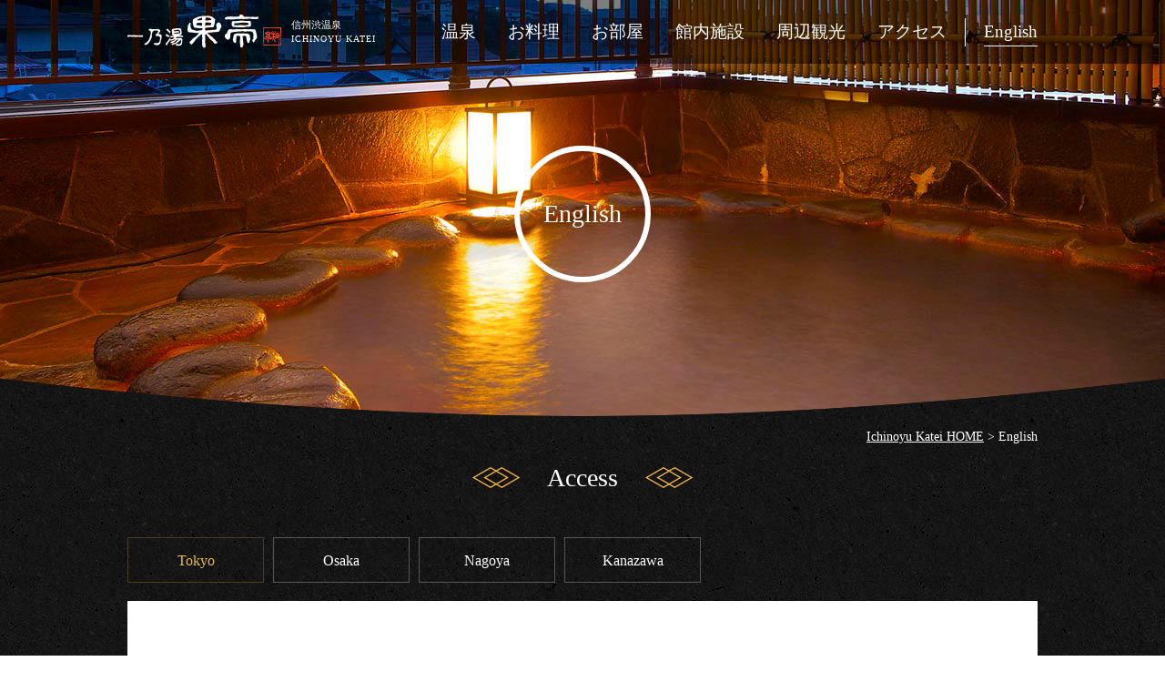

--- FILE ---
content_type: text/html
request_url: https://shibu-katei.jp/english.html
body_size: 6517
content:
<!doctype html>
<html>
<head>
<meta charset="utf-8">
<meta http-equiv="X-UA-Compatible" content="IE=edge">
<meta name="viewport" content="width=device-width, user-scalable=no, maximum-scale=1">
<meta name="format-detection" content="telephone=no">
<title>Shibu Onsen Spa Ryokan Japan | Ichinoyu Katei</title>
<meta name="description" content="Official Website of Ichinoyu Katei, Japanese ryokan inn at Shibu Onsen Spa (hot spring) in Nagano Prefecture, Japan.Guests can relax in the indoor/outdoor public hot-spring baths or reserve a private hot-spring bath. A traditional multi-course meal is served for dinner and a Japanese set-menu for breakfast.">
<meta name="keywords" content="Shibu-Onsen, Hot Spring, Nagano Prefecture, Ryokan inn">
<link rel="stylesheet" href="css/base.css">
<link rel="stylesheet" href="css/common.css">
<link rel="apple-touch-icon" sizes="180x180" href="images/apple-touch-icon.png">
<link rel="apple-touch-icon-precomposed" href="images/apple-touch-icon.png">
<link rel="shortcut icon" href="images/favicon.ico">
<link rel="icon" sizes="192x192" href="images/apple-touch-icon.png">
<meta name="msapplication-TileColor" content="#000">
<meta name="msapplication-square150x150logo" content="images/apple-touch-icon.png">
<!--[if lt IE 9]>
<script src="http://html5shiv.googlecode.com/svn/trunk/html5.js"></script>
<script src="http://css3-mediaqueries-js.googlecode.com/svn/trunk/css3-mediaqueries.js"></script>
<![endif]-->
<script>
  (function(i,s,o,g,r,a,m){i['GoogleAnalyticsObject']=r;i[r]=i[r]||function(){
  (i[r].q=i[r].q||[]).push(arguments)},i[r].l=1*new Date();a=s.createElement(o),
  m=s.getElementsByTagName(o)[0];a.async=1;a.src=g;m.parentNode.insertBefore(a,m)
  })(window,document,'script','//www.google-analytics.com/analytics.js','ga');
  ga('create', 'UA-16014593-1', 'auto');
  ga('send', 'pageview');
</script>
</head>
<body>

<div id="fb-root"></div>
<script>(function(d, s, id) {
  var js, fjs = d.getElementsByTagName(s)[0];
  if (d.getElementById(id)) return;
  js = d.createElement(s); js.id = id;
  js.src = "//connect.facebook.net/ja_JP/sdk.js#xfbml=1&version=v2.5";
  fjs.parentNode.insertBefore(js, fjs);
}(document, 'script', 'facebook-jssdk'));</script>

<header>

  <div class="inner">
    <h1><a href="http://shibu-katei.jp/"><img src="images/logo.png" alt="信州渋温泉 一乃湯果亭(いちのゆかてい)" width="auto" height="auto"></a></h1>
    <p>信州渋温泉<br>
    <span>ICHINOYU KATEI</span></p>
    <nav id="gnav">
      <ul class="clearfix">
        <li><a href="hotspring.html">温泉</a></li>
        <li><a href="cuisine.html">お料理</a></li>
        <li><a href="guestroom.html">お部屋</a></li>
        <li><a href="facilities.html">館内施設</a></li>
        <li><a href="sightseeing.html">周辺観光</a></li>
        <li><a href="access.html">アクセス</a></li>
        <li><a href="english.html"><span class="active">English</span></a></li>
      </ul>
    </nav>
    <a href="english.html" class="language">EN</a>
    <nav id="spnav">
      <span class="text"><span>menu</span></span>
      <div class="spnav_icon">
        <span></span>
        <span></span>
        <span></span>
      </div>
      <ul id="spnav_content" class="clearfix">
        <li><a href="https://reserve.489ban.net/client/katei/4/plan">Resevation</a>
        <li><a href="tel:+81269332101">Phone</a></li>
        <li><a href="hotspring.html">温泉</a></li>
        <li><a href="cuisine.html">お料理</a></li>
        <li><a href="guestroom.html">お部屋</a></li>
        <li><a href="facilities.html">館内施設</a></li>
        <li><a href="sightseeing.html">周辺観光</a></li>
        <li><a href="access.html">アクセス</a></li>
      </ul>
    </nav>
  </div>

  <div id="stickyheader">
    <div class="inner">
      <div class="logo"><a href="http://shibu-katei.jp/"><img src="images/logo.png" alt="信州渋温泉 一乃湯果亭(いちのゆかてい)" width="auto" height="auto"></a></div>
      <nav>
        <ul class="clearfix">
          <li><a href="hotspring.html">温泉</a></li>
          <li><a href="cuisine.html">お料理</a></li>
          <li><a href="guestroom.html">お部屋</a></li>
          <li><a href="facilities.html">館内施設</a></li>
          <li><a href="sightseeing.html">周辺観光</a></li>
          <li><a href="access.html">アクセス</a></li>
          <li><a href="english.html"><span class="active">English</span></a></li>
        </ul>
      </nav>
    </div>
  </div>

</header>

<article>

  <div id="mv" class="lang_en">
    <div class="mask"></div>
    <img src="images/mv_hotspring.jpg" alt="English" width="auto" height="auto">
    <div class="mv_title"><h1><span class="small">English</span></h1></div>
  </div>

  <div id="content">

    <div class="bread lang_en"><a href="http://shibu-katei.jp/">Ichinoyu Katei HOME</a> &gt; English</div>

    <div class="english lang_en">

      <h2><span>Access</span></h2>
      <div class="content_wrap mb50">
        <div class="access_map">
          <dl id="tabmenu" class="clearfix">
            <dt>Tokyo</dt>
            <dd>
              <iframe rel="https://www.google.com/maps/embed?pb=!1m28!1m12!1m3!1d824041.266123097!2d138.42103922013368!3d36.21735336819287!2m3!1f0!2f0!3f0!3m2!1i1024!2i768!4f13.1!4m13!3e3!4m5!1s0x605d1b87f02e57e7%3A0x2e01618b22571b89!2sTokyo!3m2!1d35.6894875!2d139.6917064!4m5!1s0x601df483db9803ed%3A0x601a6b9e70f021f5!2zSmFwYW4sIOOAkjM4MS0wNDAxIOmVt-mHjuecjOS4i-mrmOS6lemDoeWxseODjuWGheeUuuWkp-Wtl-W5s-maoO-8ku-8ku-8ke-8mSDkuIDkuYPmua8g5p6c5Lqt!3m2!1d36.734693799999995!2d138.4333613!5e0!3m2!1sen!2sjp!4v1447612117047" width="auto" height="auto" frameborder="0" style="border:0" allowfullscreen></iframe>
              <a href="https://www.google.co.jp/maps/dir/Tokyo/Japan,+%E3%80%92381-0401+%E9%95%B7%E9%87%8E%E7%9C%8C%E4%B8%8B%E9%AB%98%E4%BA%95%E9%83%A1%E5%B1%B1%E3%83%8E%E5%86%85%E7%94%BA%E5%A4%A7%E5%AD%97%E5%B9%B3%E9%9A%A0%EF%BC%92%EF%BC%92%EF%BC%91%EF%BC%99+%E4%B8%80%E4%B9%83%E6%B9%AF+%E6%9E%9C%E4%BA%AD/@36.2173534,138.4210392,9z/data=!3m1!4b1!4m14!4m13!1m5!1m1!1s0x605d1b87f02e57e7:0x2e01618b22571b89!2m2!1d139.6917064!2d35.6894875!1m5!1m1!1s0x601df483db9803ed:0x601a6b9e70f021f5!2m2!1d138.4333613!2d36.7346938!3e3?hl=en&hl=en" target="_blank" class="btn">Google Map</a>
            </dd>
            <dt>Osaka</dt>
            <dd>
              <iframe rel="https://www.google.com/maps/embed?pb=!1m28!1m12!1m3!1d1658459.6227404138!2d136.51242039951808!3d35.72181725398106!2m3!1f0!2f0!3f0!3m2!1i1024!2i768!4f13.1!4m13!3e3!4m5!1s0x6000e6553406e2e1%3A0xc55bc16ee46a2fe7!2sOsaka%2C+Osaka+Prefecture!3m2!1d34.6937378!2d135.50216509999998!4m5!1s0x601df483db9803ed%3A0x601a6b9e70f021f5!2zSmFwYW4sIOOAkjM4MS0wNDAxIOmVt-mHjuecjOS4i-mrmOS6lemDoeWxseODjuWGheeUuuWkp-Wtl-W5s-maoO-8ku-8ku-8ke-8mSDkuIDkuYPmua8g5p6c5Lqt!3m2!1d36.734693799999995!2d138.4333613!5e0!3m2!1sen!2sjp!4v1447612869559" width="auto" height="auto" frameborder="0" allowfullscreen></iframe>
              <a href="https://www.google.co.jp/maps/dir/Osaka,+Osaka+Prefecture/Japan,+%E3%80%92381-0401+%E9%95%B7%E9%87%8E%E7%9C%8C%E4%B8%8B%E9%AB%98%E4%BA%95%E9%83%A1%E5%B1%B1%E3%83%8E%E5%86%85%E7%94%BA%E5%A4%A7%E5%AD%97%E5%B9%B3%E9%9A%A0%EF%BC%92%EF%BC%92%EF%BC%91%EF%BC%99+%E4%B8%80%E4%B9%83%E6%B9%AF+%E6%9E%9C%E4%BA%AD/@35.7218173,136.5124204,8z/data=!4m15!4m14!1m5!1m1!1s0x6000e6553406e2e1:0xc55bc16ee46a2fe7!2m2!1d135.5021651!2d34.6937378!1m5!1m1!1s0x601df483db9803ed:0x601a6b9e70f021f5!2m2!1d138.4333613!2d36.7346938!3e3!5i1?hl=en&hl=en" target="_blank" class="btn">Google Map</a>
            </dd>
            <dt>Nagoya</dt>
            <dd>
              <iframe rel="https://www.google.com/maps/embed?pb=!1m28!1m12!1m3!1d826820.7598309331!2d137.09591444486801!3d35.95263040137109!2m3!1f0!2f0!3f0!3m2!1i1024!2i768!4f13.1!4m13!3e3!4m5!1s0x6003709e107b2365%3A0x2a9622d4e8ceb352!2sNagoya%2C+Aichi+Prefecture!3m2!1d35.1814464!2d136.906398!4m5!1s0x601df483db9803ed%3A0x601a6b9e70f021f5!2zSmFwYW4sIOOAkjM4MS0wNDAxIOmVt-mHjuecjOS4i-mrmOS6lemDoeWxseODjuWGheeUuuWkp-Wtl-W5s-maoO-8ku-8ku-8ke-8mSDkuIDkuYPmua8g5p6c5Lqt!3m2!1d36.734693799999995!2d138.4333613!5e0!3m2!1sen!2sjp!4v1447613114149" width="auto" height="auto" frameborder="0" allowfullscreen></iframe>
              <a href="https://www.google.co.jp/maps/dir/Nagoya,+Aichi+Prefecture/Japan,+%E3%80%92381-0401+%E9%95%B7%E9%87%8E%E7%9C%8C%E4%B8%8B%E9%AB%98%E4%BA%95%E9%83%A1%E5%B1%B1%E3%83%8E%E5%86%85%E7%94%BA%E5%A4%A7%E5%AD%97%E5%B9%B3%E9%9A%A0%EF%BC%92%EF%BC%92%EF%BC%91%EF%BC%99+%E4%B8%80%E4%B9%83%E6%B9%AF+%E6%9E%9C%E4%BA%AD/@35.9526304,137.0959144,9z/data=!3m1!4b1!4m14!4m13!1m5!1m1!1s0x6003709e107b2365:0x2a9622d4e8ceb352!2m2!1d136.906398!2d35.1814464!1m5!1m1!1s0x601df483db9803ed:0x601a6b9e70f021f5!2m2!1d138.4333613!2d36.7346938!3e3?hl=en&hl=en" target="_blank" class="btn">Google Map</a>
            </dd>
            <dt>Kanazawa</dt>
            <dd>
              <iframe rel="https://www.google.com/maps/embed?pb=!1m28!1m12!1m3!1d817639.9558992619!2d136.97878934983905!3d36.82077050024763!2m3!1f0!2f0!3f0!3m2!1i1024!2i768!4f13.1!4m13!3e3!4m5!1s0x5ff83655468566c3%3A0x8df155c46fde6215!2sKanazawa%2C+Ishikawa+Prefecture!3m2!1d36.5613254!2d136.6562051!4m5!1s0x601df483db9803ed%3A0x601a6b9e70f021f5!2zSmFwYW4sIOOAkjM4MS0wNDAxIOmVt-mHjuecjOS4i-mrmOS6lemDoeWxseODjuWGheeUuuWkp-Wtl-W5s-maoO-8ku-8ku-8ke-8mSDkuIDkuYPmua8g5p6c5Lqt!3m2!1d36.734693799999995!2d138.4333613!5e0!3m2!1sen!2sjp!4v1447613179444" width="auto" height="auto" frameborder="0" allowfullscreen></iframe>
              <a href="https://www.google.co.jp/maps/dir/Kanazawa,+Ishikawa+Prefecture/Japan,+%E3%80%92381-0401+%E9%95%B7%E9%87%8E%E7%9C%8C%E4%B8%8B%E9%AB%98%E4%BA%95%E9%83%A1%E5%B1%B1%E3%83%8E%E5%86%85%E7%94%BA%E5%A4%A7%E5%AD%97%E5%B9%B3%E9%9A%A0%EF%BC%92%EF%BC%92%EF%BC%91%EF%BC%99+%E4%B8%80%E4%B9%83%E6%B9%AF+%E6%9E%9C%E4%BA%AD/@36.8207705,136.9787893,9z/data=!3m1!4b1!4m14!4m13!1m5!1m1!1s0x5ff83655468566c3:0x8df155c46fde6215!2m2!1d136.6562051!2d36.5613254!1m5!1m1!1s0x601df483db9803ed:0x601a6b9e70f021f5!2m2!1d138.4333613!2d36.7346938!3e3?hl=en&hl=en" target="_blank" class="btn">Google Map</a>
            </dd>
          </dl>
        </div>
        <div class="access">
          <p>Located in the Shibu hot-spring area, Ichinoyu Katei offers Japanese-style accommodations with Yukata robes. Guests can relax in the indoor/outdoor public hot-spring baths or reserve a private hot-spring bath.<br>
          Yudanaka Train Station is a 5-minute ride away on the free shuttle.<br>
          <br>
          Rooms feature tatami (woven-straw) floor and Japanese futon bedding. Guests can sit at the Kotatsu heated table and drink green tea. A TV, fridge and a private toilet are included. Bathrooms are shared.<br>
          <br>
          A traditional multi-course meal is served for dinner and a Japanese set-menu for breakfast. All meals are offered at the guests' rooms.<br>
          <br>
          Ichinoyu Katei Ryokan is a 10-minute drive from Snow Monkey Park and a 25-minute drive from Shiga Kogen Ski Resort.<br>
          Heiwa Kannon is a 15-minute walk away.</p>
          <div class="katei">
            <ul class="clearfix">
              <li><img src="images/img_english_01.jpg" alt="entrance" width="auto" height="auto"></li>
              <li><img src="images/img_english_02.jpg" alt="lounge" width="auto" height="auto"></li>
            </ul>
            <p>Tatami which was laid from the entrance to in the elevator.<br>
            Please taste the comfort and the feeling of freedom of barefoot.</p>
          </div>
        </div>
      </div>

      <div class="sightseeing">
        <div class="content_wrap mb50">
            <h2><span>Sightseeing</span></h2>
          <ul>
            <li class="clearfix right">
              <div class="img"><img src="images/img_sightseeing_01.jpg" alt="Jigokudani Yaenkoen - Monkey park" width="auto" height="auto"></div>
              <div class="detail_outer">
                <div class="detail">
                  <h3>Jigokudani Yaenkoen - Monkey park</h3>
                  <p>Only one place in the World where monkeys take hot bath !!!<br>
                  It is located in mountain area just 10min by car from Kokuya hotel. It is harsh environment where snow covers the ground during the winter season.<br>
                  People named the area Jigokudani (Hell’s Valley) because the steep cliffs and hot water, bursting from the earth’s surface, resembled hell. However, this place is paradise for monkeys, 200 of monkeys inhabit the area at present.<br>
                  <br>
                  One of the pleasures in Shibu Onsen is visiting its nine public baths. Try these public baths with different sources and medical effects. You can walk from Shibu Onsen to Jigokudani Yaen-koen (Monkey Park) where you can see wild monkeys bathing in hot springs.</p>
                </div>
              </div>
            </li>
          </ul>
        </div>
      </div>

      <div class="content_wrap mb50">
        <div class="feature">
          <h2><span>3 Reasons to Choose Katei</span></h2>
          <ul>
            <li class="clearfix left" id="hotspring">
              <div class="img"><img src="images/img_feature_hotspring.jpg" alt="Original blend Onsen" width="auto" height="auto"></div>
              <div class="detail_outer">
                <div class="detail">
                  <div class="circle"><div><span>Hotspring</span></div></div>
                  <h3>Original blend Onsen</h3>
                  <p>Good hot springs , original natural hot spring that has a blend of three types of sources.<br>
                  A little in the heat Me hot water, after a bath refreshing, your skin moist.<br>
                  Public baths, open-air, family bath, enjoy the people, respectively. Seen from the open air, to join us and Mountain View and starry sky, please enjoy the luxury of time here only.</p>
                </div>
              </div>
            </li>
            <li class="clearfix right" id="cuisine">
              <div class="img"><img src="images/img_feature_cuisine.jpg" alt="Seasonal kaiseki cuisine" width="auto" height="auto"></div>
              <div class="detail_outer">
                <div class="detail">
                  <div class="circle"><div><span>Cuisine</span></div></div>
                  <h3>Seasonal kaiseki cuisine</h3>
                  <p>Cordially you can enjoy a creative cuisine to Otsukuri.<br>
                  Local materials, the handmade taste stuck to seasonal ingredients, heartwarming taste.<br>
                  Meal content, etc. please choose the accommodation plan that is to your liking.</p>
                </div>
              </div>
            </li>
            <li class="clearfix left" id="sightseeing">
              <div class="img"><img src="images/img_feature_sightseeing.jpg" alt="Kyu-to meguri" width="auto" height="auto"></div>
              <div class="detail_outer">
                <div class="detail">
                  <div class="circle"><div><span>Public baths</span></div></div>
                  <h3>"Kyu-to meguri"</h3>
                  <p>One of the pleasures in Shibu Onsen is visiting its nine public baths. Try these public baths with different sources and medical effects. You can walk from Shibu Onsen to Jigokudani Yaen-koen (Monkey Park) where you can see wild monkeys bathing in hot springs.</p>
                </div>
              </div>
            </li>
          </ul>
        </div>
      </div>

      <div class="information">
        <div class="content_wrap">
          <h2><span>Information</span></h2>
          <p>Check-in 15:00 - 21:00<br>
          Check-out Until 10:00<br>
          <br>
          To use the hotel's free shuttle, call upon arrival at Yudanaka Train Station. <span>Contact details can be found on the booking confirmation.</span><br>
          To eat dinner at the hotel, a reservation must be made <span>at least 3 days</span> in advance.<br>
          To eat breakfast at the hotel, a reservation must be made at check-in.<br>
          Guests with a tattoo may not be permitted to enter public bathing areas and other public facilities.</p>
        </div>
      </div>

    </div>

  </div>

</article>

<aside class="lang_en">
  <ul class="bnr">
    <li><img src="images/bnr_wifi_en.jpg" alt="We have free Wi-Fi." width="auto" height="auto"></li>
    <li><a href="http://travel.rakuten.com/hotel/info/5164/" target="_blank"><img src="images/bnr_rakuten_en.jpg" alt="Rakuten Travel Shibu Onsen Ichinoyu Katei" width="auto" height="auto"></a></li>
    <li><a href="https://www.expedia.co.jp/Nagano-Hotels-Shibu-Onsen-Ichinoyu-Katei.h11446371.Hotel-Information" target="_blank"><img src="images/bnr_expedia.jpg" alt="Expedia Shibu Onsen Ichinoyu Katei" width="auto" height="auto"></a></li>
    <li><a href="http://www.agoda.com/ichinoyu-katei/hotel/nagano-jp.html" target="_blank"><img src="images/bnr_agoda.jpg" alt="agoda Shibu Onsen Ichinoyu Katei" width="auto" height="auto"></a></li>
  </ul>
  <div class="info_wrap">
    <ul class="info clearfix">
      <li class="hotel">
        <div class="info_logo">
          <img src="images/logo.png" alt="Shibu Onsen Ichinoyu Katei" width="160" height="36">
          <p>Shibu Onsen<br>
          <span>ICHINOYU KATEI</span></p>
        </div>
        <address>2219 Hirao Shibu-onsen, Yamanouchi-machi, Shimotakai-gun, Nagano Prefecture 381-0401, Japan</address>
        <img src="images/img_info.jpg" alt="Ichinoyu Katei" width="auto" height="auto">
      </li>
      <li class="fb"><div class="fb-page" data-href="https://www.facebook.com/%E6%B8%8B%E6%B8%A9%E6%B3%89-%E4%B8%80%E4%B9%83%E6%B9%AF%E6%9E%9C%E4%BA%AD-1686254971588735/" data-width="500" data-height="320" data-small-header="true" data-adapt-container-width="true" data-hide-cover="true" data-show-facepile="false" data-show-posts="true"></div></li>
      <li class="trip">
        <div id="TA_cdsratingsonlynarrow828" class="TA_cdsratingsonlynarrow">
          <ul id="HyqIR4gWVo" class="TA_links VOvus1UIifj">
            <li id="FvolRloAQmL" class="Epyh2NPKts">
              <a target="_blank" href="https://www.tripadvisor.jp/"><img src="https://www.tripadvisor.jp/img/cdsi/img2/branding/tripadvisor_logo_transp_340x80-18034-2.png" alt="TripAdvisor"/></a>
            </li>
          </ul>
        </div>
        <script async src="https://www.jscache.com/wejs?wtype=cdsratingsonlynarrow&amp;uniq=828&amp;locationId=1169015&amp;lang=ja&amp;border=false&amp;display_version=2"></script>
        <img src="images/booking.jpg" width="auto" height="auto" alt="Booking.com" class="booking">
      </li>
    </ul>
    <a href="https://reserve.489ban.net/client/katei/4/booked/login" class="btn">Change / Cancellation</a>
  </div>

  <div id="reservation">
    <div class="reservation_inner">
      <div class="title"><span>Search</span></div>
        <form id="roomSearch" name="roomSearch" action ="">
        <div class="form">
          <dl>
            <dt>Check in date</dt>
            <dd>
              <select name="day" id="day" value=""></select>
              /
              <select name="month" id="month" value=""></select>
              /
              <select name="year" id="year" value=""></select>
            </dd>
          </dl>
          <dl>
            <dt>Stay</dt>
            <dd>
              <select name="stay">
                <option value="1" selected>1</option>
                <option value="2">2</option>
                <option value="3">3</option>
                <option value="4">4</option>
                <option value="5">5</option>
                <option value="6">6</option>
                <option value="7">7</option>
              </select>
            </dd>
          </dl>
          <dl>
            <dt>Room</dt>
            <dd>
              <select name="room">
                <option value="1" selected>1</option>
                <option value="2">2</option>
                <option value="3">3</option>
                <option value="4">4</option>
                <option value="5">5</option>
                <option value="6">6</option>
                <option value="7">7</option>
                <option value="8">8</option>
                <option value="9">9</option>
                <option value="10">10</option>
              </select>
              room(s)
            </dd>
          </dl>
          <dl>
            <dt>Guests</dt>
            <dd>
              <select name="adult">
                <option value="1">1</option>
                <option value="2" selected>2</option>
                <option value="3">3</option>
                <option value="4">4</option>
                <option value="5">5</option>
              </select>
              person(s)
            </dd>
          </dl>
        </div>
        <a href="javascript:void(0);" onclick="Search(this);" class="btn btn_search">Search by date</a>
        </form>
        <a href="https://reserve.489ban.net/client/katei/4/plan" class="btn btn_planlist">Select stay plan</a>
        <div class="right_wrap">
          <div class="right">
            <!--
            <div class="phone">
              <p><img src="images/icon_phone.png" class="icon" width="20" height="14">
              Reservation / Contact<br>
              <a href="tel:+81269332101" class="tel">+81-269-33-2101</a></p>
            </div>
            -->
            <div class="bestrate">
              <img src="images/icon_bestrate.png" class="icon" width="32" height="30">
              <p>Best Rate Guarantee<br>
              <span>Lowest price reservation from official website</span></p>
            </div>
            <a href="https://reserve.489ban.net/client/katei/4/booked/login" class="btn btn_check">Change / Cancellation</a>
          </div>
        </div>
    </div>
  </div>

  <div id="pagetop"><span></span></div>

</aside>

<footer class="lang_en">
  <small>&copy; 2015 Ichinoyu Katei</small>
</footer>

<script src="https://code.jquery.com/jquery-2.1.4.min.js"></script>
<script src="js/sticky.js" async></script>
<script src="js/spnav.js" async></script>
<script src="js/scroll.js" async></script>
<script src="js/roomSearch_en.js" async></script>

<script>
$(function(){

  $(window).on('load', function() {
 		$('#tabmenu > dt:nth-child(1), #tabmenu > dd:nth-child(2)').toggleClass('active');
		var iframe = $('#tabmenu > dd.active > iframe');
		var rel = iframe.attr('rel');
		iframe.attr('src',rel);
	});

	$('#tabmenu > dt').on('click', function() {
		$('#tabmenu > dd, #tabmenu > dt').removeClass('active');
		$(this).toggleClass('active');
		$(this).next().toggleClass('active');
		var iframe = $('#tabmenu > dd.active > iframe');
		var rel = iframe.attr('rel');
		iframe.attr('src',rel);
  });

});
</script>

</body>
</html>


--- FILE ---
content_type: text/css
request_url: https://shibu-katei.jp/css/base.css
body_size: 495
content:
@charset "utf-8";

/* common */
* { margin: 0; padding: 0; }
li { list-style: none; }
img { border: none; }
a img { display: block; }
a, button { outline: none; }
address { font-style: normal; }

/* clearfix */
.clearfix:before, .clearfix:after { content:""; display:table; }
.clearfix:after { clear:both; }
.clearfix { zoom:1; }

/* layout */
.mt0 { margin-top: 0!important; }
.mb0 { margin-bottom: 0!important; }
.ml0 { margin-left: 0!important; }
.mr0 { margin-right: 0!important; }
.mt10 { margin-top: 10px!important; }
.mb10 { margin-bottom: 10px!important; }
.ml10 { margin-left: 10px!important; }
.mr10 { margin-right: 10px!important; }
.mt20 { margin-top: 20px!important; }
.mb20 { margin-bottom: 20px!important; }
.ml20 { margin-left: 20px!important; }
.mr20 { margin-right: 20px!important; }
.mt30 { margin-top: 30px!important; }
.mb30 { margin-bottom: 30px!important; }
.ml30 { margin-left: 30px!important; }
.mr30 { margin-right: 30px!important; }
.mt40 { margin-top: 40px!important; }
.mb40 { margin-bottom: 40px!important; }
.ml40 { margin-left: 40px!important; }
.mr40 { margin-right: 40px!important; }
.mt50 { margin-top: 50px!important; }
.mb50 { margin-bottom: 50px!important; }
.ml50 { margin-left: 50px!important; }
.mr50 { margin-right: 50px!important; }
.mt1em { margin-top: 1em!important; }
.mb1em { margin-bottom: 1em!important; }
.ml1em { margin-left: 1em!important; }
.mr1em { margin-right: 1em!important; }
.mt1rem { margin-top: 1rem!important; }
.mb1rem { margin-bottom: 1rem!important; }
.ml1rem { margin-left: 1rem!important; }
.mr1rem { margin-right: 1rem!important; }

.pt0 { padding-top: 0!important; }
.pb0 { padding-bottom: 0!important; }
.pl0 { padding-left: 0!important; }
.pr0 { padding-right: 0!important; }
.pt10 { padding-top: 10px!important;}
.pb10 { padding-bottom: 10px!important;}
.pl10 { padding-left: 10px!important;}
.pr10 { padding-right: 10px!important;}
.pt20 { padding-top: 20px!important;}
.pb20 { padding-bottom: 20px!important;}
.pl20 { padding-left: 20px!important;}
.pr20 { padding-right: 20px!important;}
.pt30 { padding-top: 30px!important;}
.pb30 { padding-bottom: 30px!important;}
.pl30 { padding-left: 30px!important;}
.pr30 { padding-right: 30px!important;}
.pt40 { padding-top: 40px!important;}
.pb40 { padding-bottom: 40px!important;}
.pl40 { padding-left: 40px!important;}
.pr40 { padding-right: 40px!important;}
.pt50 { padding-top: 50px!important;}
.pb50 { padding-bottom: 50px!important;}
.pl50 { padding-left: 50px!important;}
.pr50 { padding-right: 50px!important;}
.pt1em { padding-top: 1em!important;}
.pb1em { padding-bottom: 1em!important;}
.pl1em { padding-left: 1em!important;}
.pr1em { padding-right: 1em!important;}
.pt1rem { padding-top: 1rem!important;}
.pb1rem { padding-bottom: 1rem!important;}
.pl1rem { padding-left: 1rem!important;}
.pr1rem { padding-right: 1rem!important;}

.btnone { border-top: none!important; }
.bbnone { border-bottom: none!important; }
.blnone { border-left: none!important; }
.brnone { border-right: none!important; }

--- FILE ---
content_type: text/css
request_url: https://shibu-katei.jp/css/common.css
body_size: 7341
content:
@charset "utf-8";

/* common */
* {
  -webkit-box-sizing: border-box;
  -o-box-sizing: border-box;
  -ms-box-sizing: border-box;
  box-sizing: border-box;
}
body {
  font-family: "游明朝", YuMincho, "ヒラギノ明朝 ProN W3", "Hiragino Mincho ProN", "HG明朝E", "ＭＳ Ｐ明朝", "MS PMincho", serif;
  font-size: 14px;
  line-height: 2.0;
  letter-spacing: 0;
  color: #fff;
  text-align: center;
  background: url(../images/bg_texture_black.jpg) repeat;
  -webkit-text-size-adjust: 100%;
}
table {
  border-collapse: collapse;
  width: 100%;
}
th,
td {
  border: 1px solid #e6e6e6;
  padding: 10px;
  text-align: left;
  vertical-align: middle;
}
th {
  font-weight: normal;
  background: #fafafa;
}
a {
  text-decoration: underline;
  color: #fff;
}
a:link {}
a:visited {}
a:hover { color: #fff; }
a:active {}
h2 {
  font-weight: normal;
  font-size: 28px;
  line-height: 30px;
  display: table;
  text-align: center;
  margin: 0 auto 50px;
  white-space: nowrap;
}
h2:before,
h2:after {
  background: url(../images/bg_h2.png) no-repeat;
  display: table-cell;
  width: 52px;
  height: 30px;
  content: "";
}
h2 span { padding: 0 30px; }
h2 span.pconly {
  display: inline;
  padding: 0;
}
h3 { font-weight: normal; }
p { margin: 0 0 1em; }

/* common class */
.bg_wthite { background: url(../images/bg_texture_white.jpg) repeat; }
.bg_gray { background: url(../images/bg_texture_gray.jpg) repeat; }
.btn {
  display: block;
  font-size: 16px;
  line-height: 20px;
  text-decoration: none;
  text-align: center;
  padding: 10px 0;
  background: #917728;
}
.icon {
  display: inline-block;
  margin-right: 5px;
}
.bread {
  font-size: 14px;
  line-height: 20px;
  text-align: right;
  width: 1000px;
  margin: 10px auto 20px;
}
.outline {
  background: #141414;
  border-bottom: 1px solid #483e20;
  margin-bottom: 50px;
}
.outline .img_main {
  position: relative;
  height: 750px;
  background: #141414;
  overflow: hidden;
}
.outline .img_main img {
  display: block;
  position: absolute;
  top: 0;
  width: 1920px;
  left: 50%;
  margin-left: -960px;
}
.outline p {
  position: relative;
  font-size: 16px;
  line-height: 30px;
  text-align: left;
  width: 1000px;
  margin: -100px auto 50px;
}
.explanation {
  width: 1000px;
  text-align: left;
  border: 1px solid #565656;
  margin: 0 auto;
  padding: 20px 30px;
}
.explanation h4 {
  font-weight: normal;
  font-size: 18px;
  margin-bottom: 10px;
}
.explanation p {
  font-size: 14px!important;
  line-height: 2.0;
  margin: 0;
}
.explanation ul li {
  font-size: 14px!important;
  line-height: 2.0;
  text-indent: -1em;
  margin-left: 1em;
}
.content_wrap { border-bottom: 1px solid #483e20; }
a.tel { text-decoration: none; }
.color { color: #e4bb43; }
.pconly { display: block; }
.sponly { display: none!important; }

/* header */
header {
  background: rgba(0,0,0,0.5);
  z-index: 100;
  position: relative;
}
header .inner {
  position: relative;
  margin: 0 auto;
  width: 1000px;
  height: 70px;
  text-align: left;
}
header h1 {
  position: absolute;
  top: 15px;
  left: 0;
}
header p {
  font-size: 11px;
  line-height: 15px;
  position: absolute;
  left: 180px;
  top: 20px;
}
header p span {
  font-size: 10px;
  letter-spacing: 1px;
}

/* gnav */
#gnav ul {
  position: absolute;
  top: 20px;
  right: 0;
  font-size: 19px;
  line-height: 30px;
}
#gnav ul li { float: left; }
#gnav ul li a {
  display: block;
  text-decoration: none;
  margin-left: 35px;
}
#gnav ul li:first-child a { margin-left: 0; }
#gnav ul li a:hover {
  border-bottom: 1px solid #fff;
  -webkit-transition: all 0.0s ease-in-out;
  transition: all 0.0s ease-in-out;
  filter: alpha(opacity=100);
  -ms-filter: "alpha(opacity=100)";
  -moz-opacity: 1.0;
  opacity: 1.0;
}
#gnav ul li:last-child a {
  margin-left: 20px;
  padding-left: 20px;
  border-left: 1px solid #fff;
  border-bottom: none;
}
#gnav ul li:last-child a span { display: block; }
#gnav ul li:last-child a:hover span { border-bottom: 1px solid #fff; }
#gnav ul li a.active { border-bottom: 1px solid #fff; }
#gnav ul li a span.active { border-bottom: 1px solid #fff; }

/* spnav */
#spnav { display: none; }
header a.language { display: none; }

/* sticky-header */
#stickyheader {
  position: fixed;
  width: 100%;
  top: 0;
  left: 0;
  background: rgba(0,0,0,0.5);
  z-index: 100;
  display: none;
}
#stickyheader .inner {
  position: relative;
  height: 50px;
}
#stickyheader .logo {
  position: absolute;
  top: 10px;
  left: 0;
}
#stickyheader .logo img { height: 30px; }

/* sticky-header nav */
#stickyheader nav ul {
  position: absolute;
  top: 10px;
  right: 0;
  font-size: 19px;
  line-height: 30px;
}
#stickyheader nav ul li { float: left; }
#stickyheader nav ul li a {
  display: block;
  text-decoration: none;
  margin-left: 35px;
}
#stickyheader nav ul li:first-child a { margin-left: 0; }
#stickyheader nav ul li a:hover {
  border-bottom: 1px solid #fff;
  -webkit-transition: all 0.0s ease-in-out;
  transition: all 0.0s ease-in-out;
  filter: alpha(opacity=100);
  -ms-filter: "alpha(opacity=100)";
  -moz-opacity: 1.0;
  opacity: 1.0;
}
#stickyheader nav ul li:last-child a {
  margin-left: 20px;
  padding-left: 20px;
  border-left: 1px solid #fff;
  border-bottom: none;
}
#stickyheader nav ul li:last-child a span { display: block; }
#stickyheader nav ul li:last-child a:hover span { border-bottom: 1px solid #fff; }
#stickyheader nav ul li a.active { border-bottom: 1px solid #fff; }
#stickyheader nav ul li a span.active { border-bottom: 1px solid #fff; }

/* mv */
#mv {
  position: relative;
  height: 460px;
  background: #141414;
  overflow: hidden;
  margin-top: -70px;
}
#mv.home {
  height: 870px;
  margin-bottom: 50px;
}
#mv #carousel .slick-slide {
  position: relative;
  height: 870px;
  overflow: hidden;
}
#mv .mask {
  position: absolute;
  background: url(../images/mv_mask.png) no-repeat;
  width: 1920px;
  height: 90px;
  left: 50%;
  bottom: 0;
  margin-left: -960px;
  z-index: 50;
}
#mv .slick-loading .slick-list { background: url(../images/loading.gif) center center no-repeat; }
#mv .mv_title {
  display: block;
  position: relative;
  width: 150px;
  height: 150px;
  margin: 160px auto 0;
  border: 6px solid #fff;
  border-radius: 75px;
}
#mv .mv_title h1 {
  display: table;
  font-weight: normal;
  width: 40px;
  height: 100%;
  margin: 0px auto;
}
#mv .mv_title h1 span {
  display: table-cell;
  text-align: center;
  vertical-align: middle;
  font-size: 36px;
  line-height: 1em;
}
#mv .mv_title h1 span.small { font-size: 28px; }
#mv img {
  display: block;
  width: 1920px;
  position: absolute;
  left: 50%;
  top: 0;
  margin-left: -960px;
}

/* content */
#content { position: relative; }

/* aside */
aside ul.bnr {
  display: table;
  margin: 50px auto;
  max-width: 1000px;
}
aside ul.bnr li {
  display: table-cell;
  padding-left: 30px;
}
aside ul.bnr li:first-child { padding-left: 0; }
aside ul.bnr li a,
aside ul.bnr li img { display: block; }
aside .info_wrap { background: url(../images/bg_texture_gray.jpg) repeat; }
aside .info_wrap a.btn { display: none; }
aside ul.info {
  text-align: left;
  width: 1000px;
  margin: 0 auto;
  padding: 50px 0;
}
aside ul.info li {
  float: left;
  margin-left: 30px;
}
aside ul.info li:first-child { margin-left: 0; }
aside ul.info li.hotel { width: 270px; }
aside ul.info li.hotel img { display: block; }
aside ul.info li.hotel .info_logo {
  border-bottom: 1px solid #565656;
  position: relative;
  height: 60px;
}
aside ul.info li.hotel .info_logo img {
  position: absolute;
  top: 0;
  left: 0;
}
aside ul.info li.hotel .info_logo p {
  position: absolute;
  top: 4px;
  left: 170px;
  font-size: 11px;
  line-height: 15px;
}
aside ul.info li.hotel .info_logo p span { font-size: 10px; }
aside ul.info li.hotel address {
  line-height: 1.8;
  margin: 20px 0;
}
aside ul.info li.fb { width: 430px; }
aside ul.info li.trip { width: 240px; }

aside ul.info li.trip .TA_cdsratingsonlynarrow {
  margin-bottom: 15px;
  font-size: 0;
}
aside ul.info li.trip .TA_cdsratingsonlynarrow .cdsROW { margin: 0 auto; }
aside ul.info li.trip .booking {
  display: block;
  margin: 0 auto;
}

/* reservation */
#reservation {
  position: fixed;
  width: 100%;
  bottom: 0;
  left: 0;
  color: #333;
  background: #fff;
  -webkit-box-shadow: 0 -2px 10px rgba(0,0,0,0.2);
          box-shadow: 0 -2px 10px rgba(0,0,0,0.2);
  z-index: 100;
  display: none;
}
#reservation .reservation_inner {
  position: relative;
  width: 1000px;
  height: 130px;
  text-align: left;
  margin: 0 auto;
}
#reservation .title {
  position: absolute;
  background: #a78d40;
  width: 50px;
  height: 100%;
  left: 0;
  top: 0;
}
#reservation .title span {
  display: block;
  font-size: 18px;
  line-height: 18px;
  color: #fff;
  padding-top: 29px;
  width: 20px;
  text-align: center;
  vertical-align: middle;
  margin: 0 auto;
}
#reservation form .form {
  display: table;
  position: absolute;
  top: 6px;
  left: 70px;
}
#reservation form .form dl {
  display: table-cell;
  padding-right: 20px;
}
#reservation form select {
  font-family: "游ゴシック", YuGothic, "ヒラギノ角ゴ ProN W3", "Hiragino Kaku Gothic ProN", "メイリオ", Meiryo, sans-serif;
  font-size: 13px;
  line-height: 30px;
  height: 30px;
  border: 1px solid #ccc;
  padding: 0px 0px 0px 5px;
}
#reservation .btn {
  position: absolute;
  font-size: 15px;
}
#reservation .btn_search {
  left: 70px;
  bottom: 12px;
  width: 235px;
  background: #630c3d;
}
#reservation .btn_planlist {
  left: 325px;
  bottom: 12px;
  width: 235px;
  background: #4f2379;
}
#reservation .btn_check {
  background: #fff;
  border: 1px solid #dcdcdc;
  width: 100%;
  left: 0;
  bottom: 2px;
  padding: 9px 0;
  color: #333;
}
#reservation .right_wrap {
  position: absolute;
  top: 10px;
  right: 0px;
  width: 420px;
  height: 110px;
  padding-left: 20px;
  border-left: 1px dotted #ccc;
}
#reservation .right {
  position: relative;
  height: 100%;
  width: 100%;
}
#reservation .right .phone {
  position: absolute;
  top: 10px;
  left: 0;
}
#reservation .right .phone .icon { margin: 0 3px -2px 0; }
#reservation .right .phone p {
  font-size: 12px;
  line-height: 16px;
}
#reservation .right .phone p a.tel {
  font-size: 24px;
  line-height: 32px;
  color: #980076;
  letter-spacing: 2px;
  text-decoration: none;
}
#reservation .right .bestrate {
  position: absolute;
  top: 6px;
  left: 185px;
}
#reservation .right .bestrate .icon {
  float: left;
  margin-top: 10px;
}
#reservation .right .bestrate p {
  font-size: 18px;
  line-height: 19px;
  float: left;
  margin-top: 6px;
}
#reservation .right .bestrate p span {
  font-size: 12px;
  line-height: 14px;
}

/* pagetop */
#pagetop { display: none; }

/* footer */
footer { padding: 50px 0 180px; }
footer small {
  font-size: 12px;
  letter-spacing: 1px;
}

/* HOME */
.feature {
  width: 1000px;
  text-align: left;
  margin: 0 auto 50px;
}
.feature ul li {
  width: 100%;
  margin-top: 50px;
}
.feature ul li:first-child { margin-top: 0; }
.feature ul li.left .img,
.feature ul li.right .detail_outer { float: left; }
.feature ul li.right .img,
.feature ul li.left .detail_outer { float: right; }
.feature ul li#hotspring h3 { color: #abc535; }
.feature ul li#hotspring .btn { background: #667522; }
.feature ul li#guestroom h3 { color: #e4bb43; }
.feature ul li#guestroom .btn { background: #917728; }
.feature ul li#cuisine h3 { color: #e586e8; }
.feature ul li#cuisine .btn { background: #872c8a; }
.feature ul li#sightseeing h3 { color: #ba88ff; }
.feature ul li#sightseeing .btn { background: #5b3294; }
.feature ul li .img {
  width: 650px;
  height: 400px;
}
.feature ul li .img img { display: block; }
.feature ul li .detail_outer {
  display: table;
  width: 300px;
  min-height: 400px;
}
.feature ul li .detail {
  display: table-cell;
  vertical-align: middle;
}
.feature ul li .detail .circle {
  display: table;
  height: 100px;
  width: 100px;
  border: 3px solid #fff;
  border-radius: 50px;
  margin: 0 auto 15px;
}
.feature ul li .detail .circle div {
  display: table-cell;
  text-align: center;
  vertical-align: middle;
  font-size: 18px;
  line-height: 1em;
}
.feature ul li .detail .circle div span {
  display: inline-block;
  width: 20px;
}
.feature ul li .detail h3 {
  font-size: 23px;
  margin-bottom: 0;
  text-align: center;
}
.feature ul li .detail p {
  line-height: 1.8;
  margin-bottom: 15px;
}
.recommend_wrap { background: url(../images/bg_texture_white.jpg) repeat; }
.recommend {
  width: 1000px;
  text-align: left;
  margin: 0 auto;
  color: #333;
  padding: 50px 0px;
}
/* .recommend ul li {
  float: left;
  width: 300px;
  margin-left: 50px;
}
.recommend ul li:first-child { margin-left: 0; }
.recommend ul li .img { margin-bottom: 10px; }
.recommend ul li .img img { display: block; }
.recommend ul li p {
  font-family: "游ゴシック", YuGothic, "ヒラギノ角ゴ ProN W3", "Hiragino Kaku Gothic ProN", "メイリオ", Meiryo, sans-serif;
  line-height: 24px;
  margin-bottom: 10px;
}
.recommend ul li .btn { font-size: 14px; } */

/* 489ban recommend_plan */
  #recommend_489ban { display: flex; flex-wrap: wrap;}
  #recommend_489ban .PlanView { width: 300px; margin-right: 50px; margin-bottom: 50px;}
  #recommend_489ban .PlanView:nth-of-type(3n) { margin-right: 0;}
  #recommend_489ban .PlanView img { width: 100%; height: 200px; object-fit: cover;}
  #recommend_489ban .PlanView p { margin: 10px 0;}
  #recommend_489ban .PlanView .plan a { color: #333; text-decoration: none; font-family: "游ゴシック", YuGothic, "ヒラギノ角ゴ ProN W3", "Hiragino Kaku Gothic ProN", "メイリオ", Meiryo, sans-serif;}
  #recommend_489ban .PlanView .comment { display: none;}
  #recommend_489ban .PlanView .planlist a { display: block;
    font-size: 14px;
    line-height: 20px;
    text-decoration: none;
    text-align: center;
    padding: 10px 0;
    background: #917728;}

/* cuisine */
.cuisine_menu_wrapper { border-bottom: 1px solid #483e20; }
.cuisine_menu {
  margin: 0 auto 50px;
  width: 1000px;
  text-align: left;
}
.cuisine_menu ul { margin: -20px 0 30px; }
.cuisine_menu ul li {
  float: left;
  margin-top: 20px;
}
.cuisine_menu ul li:nth-child(even) { margin-left: 20px; }
.cuisine_menu ul li img { display: block; }
.cuisine_menu p {
  margin-bottom: 0;
  font-size: 16px;
}

/* guestroom */
ul.guestroom_detail li {
  border-bottom: 1px solid #483e20;
  margin-bottom: 50px;
  padding-bottom: 50px;
}
ul.guestroom_detail li h2 span.kana {
  font-size: 50%;
  vertical-align: 4px;
  padding: 0;
}
ul.guestroom_detail li .roomimg {
  position: relative;
  width: 1000px;
  margin: 0 auto;
}
ul.guestroom_detail li .roomimg p {
  position: absolute;
  font-size: 28px;
  line-height: 40px;
  text-align: center;
  width: 100%;
  left: 0;
  top: 50%;
  margin: -20px 0 0;
  text-shadow: 0 0 15px #000;
}
ul.guestroom_detail li .roomimg img { display: block; }
ul.guestroom_detail li .madori {
  font-size: 16px;
  margin-top: 20px;
}
ul.guestroom_detail li a.btn {
  width: 300px;
  margin: 30px auto 0;
}
.guestroom_info { margin-bottom: 50px; }

/* hotspring */
.hotspring_detail {
  text-align: left;
  width: 1000px;
  margin: 0 auto 50px;
}
.hotspring_detail .hotspringimg { margin-bottom: 20px; }
.hotspring_detail ul.hotspringimgs { margin-bottom: 20px; }
.hotspring_detail ul.hotspringimgs li {
  float: left;
  margin-left: 20px;
}
.hotspring_detail ul.hotspringimgs li:first-child { margin-left: 0; }
.hotspring_detail .hotspringimg img,
.hotspring_detail ul.hotspringimgs img { display: block; }
.hotspring_detail p { font-size: 16px; }
.hotspring .amanogawa { background: url(../images/amanogawa.png) no-repeat 80% 790px; }

/* facilities */
.facilities_detail {
  text-align: left;
  width: 1000px;
  margin: 0 auto 50px;
}
.facilities_detail .facilitiesimg { margin-bottom: 20px; }
.facilities_detail .facilitiesimg img { display: block; }
.facilities_detail p {
  font-size: 16px;
  margin-bottom: 0;
}

/* sightseeing */
.sightseeing ul {
  width: 1000px;
  text-align: left;
  margin: 0 auto 30px;
}
.sightseeing ul li {
  width: 100%;
  padding-top: 50px;
  margin-top: 50px;
  border-top: 1px solid #565656;
}
.sightseeing ul li:first-child {
  margin-top: 0;
  padding-top: 0;
  border-top: none;
}
.sightseeing ul li.left .img,
.sightseeing ul li.right .detail_outer { float: left; }
.sightseeing ul li.right .img,
.sightseeing ul li.left .detail_outer { float: right; }
.sightseeing ul li .img {
  width: 480px;
  height: 400px;
}
.sightseeing ul li .img img { display: block; }
.sightseeing ul li .detail_outer {
  display: table;
  width: 480px;
  min-height: 400px;
}
.sightseeing ul li .detail {
  display: table-cell;
  vertical-align: middle;
}
.sightseeing ul li .detail h3 {
  color: #e4bb43;
  font-size: 23px;
  margin-bottom: 10px;
}
.sightseeing ul li .detail table { margin-bottom: 10px; }
.sightseeing ul li .detail table th {
  min-width: 5em;
  padding-right: 1em;
}
.sightseeing ul li .detail table th,
.sightseeing ul li .detail table td {
  line-height: 1.8;
  vertical-align: baseline;
  background: none;
  border: none;
  padding: 0 0 1em;
}
.sightseeing ul li .detail p {
  line-height: 1.8;
  margin-bottom: 0;
}
.sightseeing .tamamura {
  text-align: center;
  padding: 20px 30px;
  border: 1px solid #565656;
  margin: 0 auto 50px;
  width: 1000px;
}
.sightseeing .tamamura h4 {
  font-size: 20px;
  font-weight: bold;
}
.sightseeing .tamamura p { margin-bottom: 0; }
.sightseeing .tamamura ul {
  text-align: center;
  width: 630px;
  margin: 20px auto;
}
.sightseeing .tamamura ul li {
  float: left;
  border-top: none;
  width: auto;
  padding: 0;
  margin: 0 0 0 30px;
}
.sightseeing .tamamura ul li:first-child { margin-left: 0; }
.sightseeing .tamamura ul li img { display: block; }

/* access */
.access_detail {
  text-align: left;
  width: 1000px;
  margin: 0 auto 50px;
}
.access_detail .facilitiesimg { margin-bottom: 20px; }
.access_detail p { font-size: 16px; }
.access_detail p.small {
  font-size: 12px;
  color: #aaaaaa;
  text-align: right;
}
.access_around {
  width: 1000px;
  height: 600px;
  margin: 0 auto 50px;
}
.access_around iframe {
  display: block;
  border: none;
  height: 100%;
  width: 100%;
}
.access_guide {
  text-align: left;
  width: 1000px;
  margin: 50px auto;
}
.access_guide p {
  font-size: 20px;
  margin: 50px 0 0;
  text-align: center;
}
.access_guide ul { margin-top: 50px; }
.access_guide ul:first-child { margin-top: 0; }
.access_guide ul li {
  float: left;
  width: 300px;
  margin-left: 50px;
}
.access_guide ul li:first-child { margin-left: 0; }
.access_guide ul li img {
  display: block;
  width: 100%;
}
.access_guide ul li p {
  font-size: 14px;
  line-height: 1.5;
  text-align: left;
  text-indent: -17px;
  padding-top: 1em;
  margin: 0 0 0 17px;
}
.access_guide ul li p span {
  color: #e4bb43;
  font-size: 16px;
  font-weight: bold;
  text-align: center;
  margin-right: 5px;
}
.access_map {
  width: 1000px;
  margin: 0 auto 50px;
}
.access_map dl#tabmenu {
  position: relative;
  text-align: left;
  width: 100%;
  height: 670px;
}
.access_map dl#tabmenu dt {
  float: left;
  font-size: 16px;
  line-height: 50px;
  text-align: center;
  width: 15%;
  height: 50px;
  margin-left: 10px;
  border: 1px solid #565656;
  cursor: pointer;
  -webkit-transition: all 0.4s;
  transition: all 0.4s;
}
.access_map dl#tabmenu dt:first-child { margin-left: 0; }
.access_map dl#tabmenu dt.active {
  color: #e4bb43;
  border: 1px solid #483e20;
}
.access_map dl#tabmenu dd {
  position: absolute;
  left: 0;
  top: 70px;
  overflow: hidden;
  opacity: 0;
  -webkit-transition: all 0.4s;
  transition: all 0.4s;
}
.access_map dl#tabmenu dd.active {
  overflow: visible;
  opacity: 100;
  background: #fff;
  width: 1000px;
  height: 600px;
  z-index: 99;
}
.access_map dl#tabmenu dd iframe {
  display: block;
  border: none;
  width: 100%;
  height: 100%;
}
.access_map dl#tabmenu dd a.btn { display: none; }

/* english */
.lang_en { font-family: "Times New Roman", "游明朝", YuMincho, "ヒラギノ明朝 ProN W3", "Hiragino Mincho ProN", "HG明朝E", "ＭＳ Ｐ明朝", "MS PMincho", serif; }
.english {
  font-size: 16px;
  line-height: 1.5;
}
.english .access_map { margin-bottom: 30px; }
.english .access {
  text-align: left;
  margin: 0 auto 50px;
  width: 1000px;
}
.english .access p { margin-bottom: 0; }
.english .access .katei { margin-top: 50px; }
.english .access .katei ul { margin-bottom: 30px; }
.english .access .katei ul li {
  float: left;
  width: 475px;
  margin-left: 50px;
}
.english .access .katei ul li img {
  display: block;
  width: 100%;
}
.english .access .katei ul li:first-child { margin-left: 0px; }
.english .sightseeing ul { margin-bottom: 50px; }
.english .feature ul li .detail p { margin-bottom: 0; }
.english .feature ul li .detail .circle div span {
  width: 100%;
  font-size: 16px;
}
.english .information p {
  text-align: left;
  margin: 0 auto 50px;
  width: 1000px;
}
.english .information p span { color: #e4bb43; }
.lang_en #reservation .right .phone p a.tel {
  letter-spacing: 0;
  font-size: 22px;
}
.lang_en #reservation .title span {
  width: auto;
  margin: 0;
  padding: 0 0 0 50px;
  -webkit-transform: rotate(90deg);
  transform: rotate(90deg);
}
.lang_en #reservation .right .bestrate { left: 70px; }
#mv.lang_en h1 { width: 100%; }

@media screen and (min-width: 1025px) {
/* common */
a,
a img {
  -webkit-transition: all 0.5s ease-in-out;
  transition: all 0.5s ease-in-out;
}
a:hover,
a:active { text-decoration: none; }
a:hover,
a:hover img {
  filter:alpha(opacity=75);
  -moz-opacity: 0.75;
  opacity: 0.75;
}
}

@media screen and (max-width: 1024px) {
/* common */
html { font-size: 6.25%; }
body {
  font-size: 14rem;
  line-height: 2.0;
  letter-spacing: 0;
  background-size: 50%;
}
.tel { text-decoration: underline; }
aside .info_wrap { background-size: 50%; }
.recommend_wrap { background-size: 50%; }
}

@media screen and (max-width: 1023px) {
/* common */
body { font-size: 14rem; }
h2 {
  font-size: 21rem;
  line-height: 29px;
  padding: 0;
  margin-bottom: 25px;
  white-space: nowrap;
}
h2:before,
h2:after {
  background-size: 100%;
  background-position: 0 7px;
  height: 15px;
  width: 26px;
}
h2 span { padding: 0 10px; }

/* common class */
.btn { font-size: 16rem; }
.bread { display: none; }
.arw {
  position: relative;
  display: block;
}
.arw:after {
  display: block;
  position: absolute;
  top: 50%;
  left: 15px;
  width: 5px;
  height: 5px;
  margin-top: -4px;
  border-top: solid 2px #333;
  border-right: solid 2px #333;
  -webkit-transform: rotate(45deg);
  transform: rotate(45deg);
  content: "";
}
.outline { margin-bottom: 25px; }
.outline .img_main { height: 375px; }
.outline .img_main img {
  width: 960px;
  margin-left: -480px;
}
.outline p {
  font-size: 14rem;
  line-height: 1.8;
  width: 100%;
  padding: 0 15px;
  margin: -50px 0 25px;
}
.explanation {
  line-height: 1.8;
  padding: 15px;
  width: auto;
  margin: 0 15px;
}
.explanation h4 {
  font-size: 16rem;
  text-align: center;
}
.explanation p {
  font-size: 12rem!important;
  margin: 0!important;
}
.explanation ul li { font-size: 12rem!important; }
.pconly { display: none!important; }
.sponly { display: block!important; }

/* header */
header {
  position: fixed;
  width: 100%;
  height: 50px;
  left: 0;
  top: 0;
}
header .inner {
  height: 100%;
  width: 100%;
}
header h1 {
  left: 15px;
  top: 15px;
}
header h1 img { width: 50%; }
header p {
  font-size: 10rem;
  line-height: 1.2;
  left: 110px;
  top: 13px;
}
header p span { letter-spacing: 0; }
header a.language {
  font-family: "Times New Roman", serif;
  display: block;
  position: absolute;
  top: 3px;
  right: 47px;
  font-size: 18rem;
  line-height: 44px;
  text-align: center;
  text-decoration: none;
  letter-spacing: 2px;
  width: 44px;
  height: 44px;
}
header a.tel_sp {
  position: absolute;
  top: 3px;
  right: 47px;
  display: block;
  padding: 12px 12px;
}

/* gnav */
#gnav { display: none; }

/* spnav */
#spnav {
  display: block;
  width: 45px;
  height: 45px;
  cursor: pointer;
  position: absolute;
  top: 2px;
  right: 2px;
  padding: 12px 14px 15px;
}
#spnav span.text { position: rerative; }
#spnav span.text span {
  font-family: "Times New Roman", serif;
  position: absolute;
  left: 0;
  bottom: 0;
  display: block;
  color: #fff;
  font-size: 10rem;
  text-align: center;
  line-height: 1;
  letter-spacing: 1px;
  width: 100%;
  -webkit-transition: all 0.4s;
  transition: all 0.4s;
}
#spnav .spnav_icon,
#spnav .spnav_icon span {
  display: inline-block;
  -webkit-transition: all 0.4s;
  transition: all 0.4s;
  -webkit-box-sizing: border-box;
          box-sizing: border-box;
}
#spnav .spnav_icon {
  position: relative;
  width: 18px;
  height: 17px;
}
#spnav .spnav_icon span {
  position: absolute;
  left: 0;
  width: 100%;
  height: 3px;
  background: #fff;
}
#spnav .spnav_icon span:nth-of-type(1) { top: 0; }
#spnav .spnav_icon span:nth-of-type(2) { top: 7px; }
#spnav .spnav_icon span:nth-of-type(3) { bottom: 0; }
#spnav.active .spnav_icon span:nth-of-type(1) {
  -mz-transform: translateY(8px) rotate(-45deg);
  -webkit-transform: translateY(8px) rotate(-45deg);
  transform: translateY(8px) rotate(-45deg);
}
#spnav.active .spnav_icon span:nth-of-type(2) { opacity: 0; }
#spnav.active .spnav_icon span:nth-of-type(3) {
  -mz-transform: translateY(-6px) rotate(45deg);
  -webkit-transform: translateY(-6px) rotate(45deg);
  transform: translateY(-6px) rotate(45deg);
}
#spnav.active .spnav_icon span { background: #e4bb43; }
#spnav.active span.text span { color: #e4bb43; }
#spnav ul#spnav_content {
  display: none;
  position: fixed;
  left: 0px;
  top: 50px;
  background: rgba(0,0,0,0.9);
  width: 100%;
  padding: 0 15px;
  -webkit-box-shadow : 0 3px 3px rgba(0,0,0,0.2);
	box-shadow : 0 3px 3px rgba(0,0,0,0.2);
}
#spnav ul#spnav_content li {
  float: left;
  width: 50%;
  font-size: 16rem;
  text-align: center;
  border-top: 1px dotted #333;
}
#spnav ul#spnav_content li a {
  display: block;
  padding: 10px 0;
}
#spnav ul#spnav_content li:nth-child(1) a,
#spnav ul#spnav_content li:nth-child(2) a { color: #e4bb43; }
#spnav ul#spnav_content li:nth-child(odd) { border-right: 1px dotted #333; }
#spnav ul#spnav_content li a { text-decoration: none; }

/* sticky-header */
#stickyheader { display: none!important;}

/* mv */
#mv {
  height: 230px;
  margin: 0 0 25px;
}
#mv.home {
  height: 435px;
  margin-bottom: 25px;
}
#mv #carousel .slick-slide { height: 435px; }
#mv #carousel .slick-slide img {
  width: 960px;
  margin-left: -480px;
}
#mv .mask {
  width: 960px;
  height: 45px;
  margin-left: -480px;
  background-size: 100%;
}
#mv .slick-loading .slick-list { background-size: 20px; }
#mv .mv_title {
  width: 100px;
  height: 100px;
  margin: 80px auto 0;
  border: 4px solid #fff;
  border-radius: 50px;
}
#mv .mv_title h1 { width: 20px; }
#mv .mv_title h1 span { font-size: 22rem; }
#mv .mv_title h1 span.small { font-size: 18rem; }
#mv img {
  width: 960px;
  margin-left: -480px;
}

/* aside */
  aside ul.bnr {
    display: -webkit-box;
    display: -ms-flexbox;
    display: flex;
    -ms-flex-wrap: wrap;
        flex-wrap: wrap;
    margin: 15px 15px 25px 5px;
    max-width: 100%;
  }
  aside ul.bnr li {
    display: block;
    width: 50%;
    padding-left: 10px;
    margin-top: 10px;
  }
  aside ul.bnr li:first-child {
    padding-left: 10px;
  }
  aside ul.bnr li img {
    width: 100%;
  }

aside .info_wrap { padding-bottom: 25px; }
aside .info_wrap a.btn {
  display: block;
  margin: 0 15px;
}
aside ul.info {
  padding: 25px 15px;
  width: 100%;
}
aside ul.info li {
  margin-left: 0;
  float: none;
}
aside ul.info li.hotel,
aside ul.info li.fb,
aside ul.info li.trip { width: 100%; }
aside ul.info li.trip .booking {
  width: 120px;
  height: auto;
}
aside ul.info li.hotel .info_logo { display: none; }
aside ul.info li.hotel address {
  margin: 0px 0px 25px;
  line-height: 1.8;
}
aside ul.info li.hotel img { display: none; }
aside ul.info li.fb { margin-bottom: 25px; }
aside ul.info li.trip .widSSP { width: 100%!important; }

/* reservation */
#reservation { display: none!important; }

/* pagetop */
#pagetop {
  position: fixed;
  display: block;
  bottom: -40px;
  right: 0;
  z-index: 100;
  width: 60px;
  height: 60px;
  padding: 15px 0 0 15px;
  cursor: pointer;
}
#pagetop span {
  position: relative;
  display: block;
  width: 30px;
  height: 30px;
  background-color: #fff;
  border-radius: 20px;
  filter: alpha(opacity=50);
  -ms-filter: "alpha(opacity=50)";
  -moz-opacity: 0.50;
  opacity: 0.50;
}
#pagetop span:after {
  display: block;
  position: absolute;
  top: 50%;
  left: 11px;
  width: 5px;
  height: 5px;
  margin-top: -3px;
  border-top: solid 2px #000;
  border-left: solid 2px #000;
  -webkit-transform: rotate(45deg);
  transform: rotate(45deg);
  content: "";
}

/* footer */
footer { padding: 20px 0px; }
footer small { letter-spacing: 0; }

/* HOME */
.feature {
  width: 100%;
  margin-bottom: 25px;
}
.feature ul li {
  display: block;
  margin-top: 25px;
}
.feature ul li:first-child {
  padding-top: 0px;
  border-top: none;
}
.feature ul li .img {
  display: block;
  width: 100%;
  height: auto;
  padding-right: 0!important;
  padding-left: 0!important;
}
.feature ul li .img img { width: 100%; }
.feature ul li .detail_outer {
  width: 100%;
  min-height: 0;
}
.feature ul li .detail {
  display: block;
  padding: 0 15px;
}
.feature ul li .detail .circle {
  margin: 20px auto 15px;
  height: 80px;
  width: 80px;
}
.feature ul li .detail .circle div { font-size: 15rem; }
.feature ul li .detail h3 {
  text-align: center;
  font-size: 18rem;
}
.feature ul li .detail p {
  margin-bottom: 15px;
  line-height: 1.8;
}
.feature ul li.left .img,
.feature ul li.right .detail_outer { float: none; }
.feature ul li.right .img,
.feature ul li.left .detail_outer { float: none; }
.recommend {
  width: 100%;
  padding: 25px 0;
}
/* .recommend ul { padding: 0 15px; }
.recommend ul li {
  width: 100%;
  float: none;
  margin: 25px 0 0;
}
.recommend ul li:first-child { margin-top: 0; }
.recommend ul li .img {
  margin: 0 auto 10px;
  width: 150px;
}
.recommend ul li .img img { width: 100%; }
.recommend ul li .btn { font-size: 14rem; }
.recommend ul li p {
  font-size: 14rem;
  text-align: center;
} */
#recommend_489ban { display: block; padding: 0 15px;}
#recommend_489ban .PlanView { width: 100%; text-align: center; margin-bottom: 25px;}
#recommend_489ban .PlanView img { width: 150px; height: 100px; margin: 0 auto;}
#recommend_489ban .PlanView a { display: table; margin: 0 auto;}

/* cuisine */
.cuisine_menu {
  margin: 0 0 25px;
  width: 100%;
  text-align: left;
}
.cuisine_menu ul {
  margin: 0 0 15px;
  padding: 0 15px;
}
.cuisine_menu ul li {
  width: 50%;
  margin-top: 0;
}
.cuisine_menu ul li:nth-child(even) { margin-left: 0; }
.cuisine_menu ul li img { width: 100%; }
.cuisine_menu p {
  font-size: 14rem;
  line-height: 1.8;
  padding: 0 15px;
}

/* guestroom */
ul.guestroom_detail li {
  margin-bottom: 25px;
  padding-bottom: 0;
}
ul.guestroom_detail li h2 span.kana { display: none; }
ul.guestroom_detail li .roomimg { width: auto; }
ul.guestroom_detail li .roomimg p {
  font-size: 14px;
  line-height: 20px;
  margin: -10px 0 0;
  text-shadow: 0 0 10px #000;
}
ul.guestroom_detail li .roomimg img { width: 100%; }
ul.guestroom_detail li .madori {
  font-size: 14rem;
  margin: 10px 0 25px;
}
ul.guestroom_detail li a.btn {
  width: auto;
  margin: 20px 15px 0;
}
.guestroom_info { margin-bottom: 25px; }

/* hotspring */
.hotspring_detail {
  width: auto;
  text-align: left;
  margin-bottom: 25px;
}
.hotspring_detail .hotspringimg { margin-bottom: 15px; }
.hotspring_detail ul.hotspringimgs { margin: -15px 0px 15px; }
.hotspring_detail ul.hotspringimgs li {
  width: 50%;
  margin-left: 0;
}
.hotspring_detail .hotspringimg img,
.hotspring_detail ul.hotspringimgs img { width: 100%; }
.hotspring_detail p {
  font-size: 14rem;
  margin: 0 15px 15px;
  line-height: 1.8;
}
.hotspring .mb50 { margin-bottom: 25px!important; }
.hotspring .amanogawa { background: none; }

/* facilities */
.facilities_detail {
  width: auto;
  text-align: left;
  margin-bottom: 25px;
}
.facilities_detail .facilitiesimg { margin-bottom: 25px; }
.facilities_detail .facilitiesimg img { width: 100%; }
.facilities_detail p {
  font-size: 14rem;
  margin: 0 15px 15px;
  line-height: 1.8;
}
.facilities .mb50 { margin-bottom: 25px!important; }

/* sightseeing */
.sightseeing ul {
  width: auto;
  margin: 0 auto 25px;
}
.sightseeing ul li {
  padding-top: 25px;
  margin-top: 25px;
}
.sightseeing ul li.left .img,
.sightseeing ul li.right .detail_outer { float: none; }
.sightseeing ul li.right .img,
.sightseeing ul li.left .detail_outer { float: none; }
.sightseeing ul li .img {
  width: 100%;
  height: auto;
  padding: 0 15px;
}
.sightseeing ul li .img img { width: 100%; }
.sightseeing ul li .detail_outer {
  display: block;
  width: 100%;
  height: auto;
  min-height: 0;
  padding: 15px 15px 0;
}
.sightseeing ul li .detail { display: block; }
.sightseeing ul li .detail h3 {
  font-size: 18rem;
  margin-bottom: 5px;
}
.sightseeing ul li .detail table { margin-bottom: 5px; }
.sightseeing ul li .detail table th,
.sightseeing ul li .detail table td { line-height: 1.6; }
.sightseeing .tamamura {
  width: auto;
  padding: 15px;
  margin: 0 15px 25px;
}
.sightseeing .tamamura h4 {
  font-size: 16rem;
  margin-bottom: 10px;
  line-height: 1.5;
}
.sightseeing .tamamura ul {
  width: auto;
  margin: 15px auto;
}
.sightseeing .tamamura ul li {
  width: 50%;
  margin: 0;
}
.sightseeing .tamamura ul li img {
  width: 120px;
  margin: 0 auto;
}
.sightseeing .tamamura p {
  text-align: left;
  font-size: 12rem;
  line-height: 1.5;
}

/* access */
.access_detail {
  width: auto;
  text-align: left;
  margin-bottom: 25px;
}
.access_detail .facilitiesimg { margin: 0 15px 15px; }
.access_detail .facilitiesimg img { width: 100%; }
.access_detail p {
  font-size: 14rem;
  margin: 0 15px 15px;
  line-height: 1.8;
}
.access_detail p.small { text-align: left; }
.access .mb50 { margin-bottom: 25px!important; }
.access_map {
  width: 100%;
  margin-bottom: 25px;
}
.access_map dl#tabmenu {
  padding: 0 15px;
  height: 360px;
}
.access_map dl#tabmenu dt {
  line-height: 40px;
  width: 48%;
  height: 40px;
  font-size: 14rem;
  margin-left: 4%;
}
.access_map dl#tabmenu dt:nth-child(1),
.access_map dl#tabmenu dt:nth-child(5) { margin-left: 0; }
.access_map dl#tabmenu dt:nth-child(1),
.access_map dl#tabmenu dt:nth-child(3) { margin-bottom :10px; }
.access_map dl#tabmenu dd { top: 105px; }
.access_map dl#tabmenu dd.active {
  width: 100%;
  height: 200px;
  padding: 0 15px;
  background: none;
}
.access_map dl#tabmenu dd a.btn {
  display: block;
  margin-top: 15px;
}
.access_around {
  width: 100%;
  height: 240px;
  padding: 0 15px;
  margin: 0 auto 25px;
}
.access_around iframe {
  display: block;
  border: none;
  height: 100%;
  width: 100%;
}
.access_guide {
  width: 100%;
  margin: 25px auto;
  padding: 0px 15px;
}
.access_guide p {
  font-size: 14rem;
  line-height: 1.8;
  text-align: left;
  margin: 0;
}
.access_guide ul { margin-top: 25px; }
.access_guide ul:first-child { margin-top: 0; }
.access_guide ul li {
  float: none;
  width: 100%;
  margin: 25px auto 0;
  padding-top: 25px;
  border-top: 1px dotted #464646;
}
.access_guide ul li:first-child { margin: 0 auto; }
.access_guide ul li img {
  display: block;
  width: 150px;
  margin: 0 auto;
}
.access_guide ul li p {
  font-size: 14rem;
  padding-top: 15px;
  border-top: none;
}
.access_guide ul li p span { font-size: 14rem; }

/* english */
.english {
  font-size: 15rem;
  line-height: 1.6;
}
.english .mb50 { margin-bottom: 25px!important; }
.english .access_map { margin-bottom: 25px; }
.english .access {
  margin: 0 auto 25px;
  padding: 0 15px;
  width: 100%;
}
.english .access .katei { margin-top: 25px; }
.english .access .katei ul { margin-bottom: 0; }
.english .access .katei ul li {
  float: none;
  width: 100%;
  margin: 0 0 15px 0;
}
.english .sightseeing ul { margin-bottom: 25px; }
.english .feature ul li .detail .circle div span { font-size: 14rem; }
.english .information p {
  margin: 0 auto 25px;
  padding: 0 15px;
  width: 100%;
}
}


/* GoToバナー用スタイル */
.bnr_stynavi {
  display: block;
  width: 200px;
  margin: 0 auto;
}
.bnr_stynavi img {
  max-width: 100%;
}

--- FILE ---
content_type: text/plain
request_url: https://www.google-analytics.com/j/collect?v=1&_v=j102&a=1564787102&t=pageview&_s=1&dl=https%3A%2F%2Fshibu-katei.jp%2Fenglish.html&ul=en-us%40posix&dt=Shibu%20Onsen%20Spa%20Ryokan%20Japan%20%7C%20Ichinoyu%20Katei&sr=1280x720&vp=1280x720&_u=IEBAAEABAAAAACAAI~&jid=740336435&gjid=62172902&cid=1914005407.1768705832&tid=UA-16014593-1&_gid=1611968062.1768705832&_r=1&_slc=1&z=648790125
body_size: -450
content:
2,cG-28H84WXLM0

--- FILE ---
content_type: application/javascript
request_url: https://shibu-katei.jp/js/scroll.js
body_size: 765
content:
$(function() {
	var topBtn = $('#pagetop');	
	var scrollBtn = $('.scrollbtn');
	var scrollToGo = $('.scrolltogo');

	var showFlag = false;
	topBtn.css('bottom', '-60px'); //待機位置
	$(window).scroll(function () {
		if ($(this).scrollTop() > 200) { //表示開始位置
			if (showFlag == false) {
				showFlag = true;
				topBtn.stop().animate({'bottom' : '15px'}, 200); //表示位置
			}
		} else {
			if (showFlag) {
				showFlag = false;
				topBtn.stop().animate({'bottom' : '-60px'}, 200); //待機位置
			}
		}
	});

	//ページのトップに戻る
  topBtn.click(function () {
		$('html,body').animate({ scrollTop: 0 }, 500);
		return false;
  });

  //ページ内スクロール
	scrollBtn.click(function () {
		var i = scrollBtn.index(this)
		var p = scrollToGo.eq(i).offset().top;
		$('html,body').animate({ scrollTop: p }, 500);
		return false;
	});

});

--- FILE ---
content_type: application/javascript
request_url: https://shibu-katei.jp/js/roomSearch_en.js
body_size: 436
content:
var searchurl = "https://reserve.489ban.net/client/katei/4/plan/search";
$(document).ready(function(){
  var now = new Date();
  var nYear = now.getFullYear();
  var nMonth = now.getMonth() + 1;
  var nDate = now.getDate();
  var year=nYear;
  var month=nMonth;
  for (i = 0; i < 3; i = i +1){
    if(!year) var year=nYear;
    $("#year").append('<option value="'+year+'">'+year+'</option>');
    year++;
  };
  for (m = 1; m <= 12; m = m+1){
    if(month < 10 || month == 13){
       month = "0"+month;
    }else{
       month = month;
    }
    $("#month").append('<option value="'+month+'">'+month+'</option>');
    month++;
    if(month == 13){
      month=1;
      year++;
    }
  };
  for (i = 1; i <= 31; i = i +1){
    if(i < 10){
       day = "0"+i;
    }else{
       day = i;
    }
    $("#day").append('<option value="'+day+'">'+day+'</option>');
  }
  if(nDate < 10){
   nDate = "0"+nDate;
  }
  $("#day").val(nDate);
});

function Search(){
  var sval =
    "?date="
    +document.roomSearch.year.value
    +"-"
    +document.roomSearch.month.value
    +"-"
    +document.roomSearch.day.value
    +"&numberOfNights="
    +document.roomSearch.stay.value
    +"&adult="
    +document.roomSearch.adult.value
    +"&roomCount="
    +document.roomSearch.room.value;
		location.href = searchurl + sval;
};


--- FILE ---
content_type: application/javascript
request_url: https://shibu-katei.jp/js/spnav.js
body_size: 86
content:
$(function(){
	var spnav = $('#spnav');
	var spnav_content = $('#spnav_content');
  spnav.on('click', function() {
    $(this).toggleClass('active');
    spnav_content.slideToggle('fast');
  });
});

--- FILE ---
content_type: application/javascript
request_url: https://shibu-katei.jp/js/sticky.js
body_size: 801
content:
$(function() {
	var $window = $(window),
	$chenge = $("#stickyheader"); //表示要素
	var sticky = false;
	$window.on("scroll", function () {
		if ($window.scrollTop() > 100) { //表示位置
			if ( sticky === false ){
			//$chenge.fadeIn(200);
				$chenge.slideDown(200);
				sticky = true;
			}
		} else {
			if ( sticky === true ){
			//$chenge.fadeOut(200);
				$chenge.slideUp(200);
				sticky = false;
			}
		}
	});
	$window.trigger("scroll");
});

$(function() {
	var $window = $(window),
	$chenge = $("#reservation"); //表示要素
	var sticky = false;
	$window.on("scroll", function () {
		if ($window.scrollTop() > 100) { //表示位置
			if ( sticky === false ){
			//$chenge.fadeIn(200);
				$chenge.slideDown(200);
				sticky = true;
			}
		} else {
			if ( sticky === true ){
			//$chenge.fadeOut(200);
				$chenge.slideUp(200);
				sticky = false;
			}
		}
	});
	$window.trigger("scroll");
});

--- FILE ---
content_type: application/x-javascript;charset=UTF-8
request_url: https://www.tripadvisor.com/wejs?wtype=cdsratingsonlynarrow&uniq=828&locationId=1169015&lang=ja&border=false&display_version=2
body_size: 196
content:
(function(t,r,i,p){i=t.createElement(r);i.src="https://www.tripadvisor.jp/WidgetEmbed-cdsratingsonlynarrow?border=false&locationId=1169015&display_version=2&uniq=828&lang=ja";i.async=true;p=t.getElementsByTagName(r)[0];p.parentNode.insertBefore(i,p)})(document,"script");
